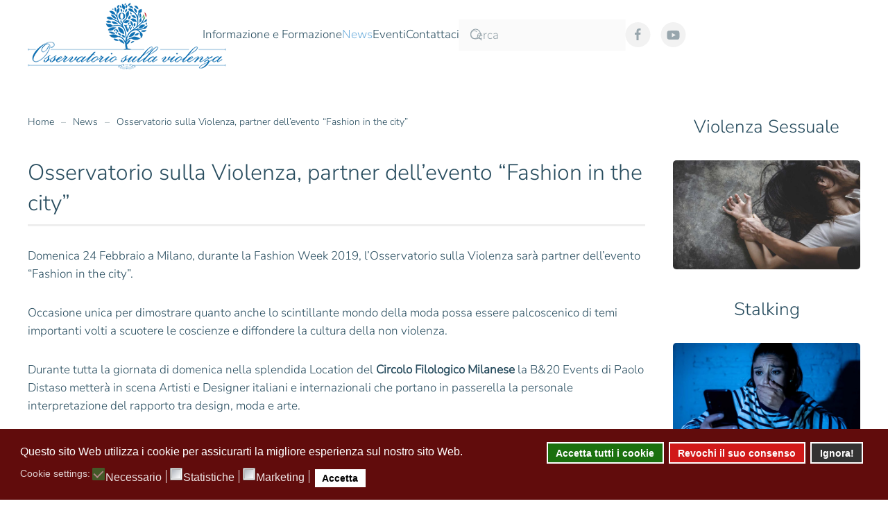

--- FILE ---
content_type: text/html; charset=utf-8
request_url: https://www.osservatorioviolenza.org/news/osservatorio-sulla-violenza-partner-dellevento-fashion-in-the-city
body_size: 9842
content:
<!DOCTYPE html>
<html lang="it-it" dir="ltr">
    <head><script>var gdprConfigurationOptions = { complianceType: 'opt-in',
																			  cookieConsentLifetime: 180,
																			  cookieConsentSamesitePolicy: 'Strict',
																			  cookieConsentSecure: 1,
																			  cookieJoomlaSettings: 0,
																			  cookieConsentDomain: '',
																			  cookieConsentPath: '/',
																			  disableFirstReload: 0,
																	  		  blockJoomlaSessionCookie: 0,
																			  blockExternalCookiesDomains: 1,
																			  externalAdvancedBlockingModeCustomAttribute: '',
																			  allowedCookies: '',
																			  blockCookieDefine: 1,
																			  autoAcceptOnNextPage: 0,
																			  revokable: 1,
																			  lawByCountry: 0,
																			  checkboxLawByCountry: 0,
																			  blockPrivacyPolicy: 0,
																			  cacheGeolocationCountry: 0,
																			  countryAcceptReloadTimeout: 1000,
																			  usaCCPARegions: null,
																			  countryEnableReload: 1,
																			  customHasLawCountries: [""],
																			  dismissOnScroll: 0,
																			  dismissOnTimeout: 0,
																			  containerSelector: 'body',
																			  hideOnMobileDevices: 0,
																			  autoFloatingOnMobile: 1,
																			  autoFloatingOnMobileThreshold: 1024,
																			  autoRedirectOnDecline: 0,
																			  autoRedirectOnDeclineLink: '',
																			  showReloadMsg: 1,
																			  showReloadMsgText: 'Applicazione delle preferenze e ricarica della pagina...',
																			  showConsentID: 0,
																			  defaultClosedToolbar: 0,
																			  toolbarLayout: 'basic',
																			  toolbarTheme: 'block',
																			  toolbarButtonsTheme: 'allow_first',
																			  revocableToolbarTheme: 'advanced',
																			  toolbarPosition: 'bottom',
																			  toolbarCenterTheme: 'compact',
																			  revokePosition: 'revoke-top',
																			  toolbarPositionmentType: 1,
																			  positionCenterSimpleBackdrop: 0,
																			  positionCenterBlurEffect: 1,
																			  positionCenterBlurEffectAlwaysFirstVisit: 0,
																			  preventPageScrolling: 0,
																			  popupEffect: 'fade',
																			  popupBackground: '#610c0c',
																			  popupText: '#ffffff',
																			  popupLink: '#ffffff',
																			  buttonBackground: '#ffffff',
																			  buttonBorder: '#ffffff',
																			  buttonText: '#000000',
																			  highlightOpacity: '100',
																			  highlightBackground: '#d11919',
																			  highlightBorder: '#ffffff',
																			  highlightText: '#ffffff',
																			  highlightDismissBackground: '#333333',
																		  	  highlightDismissBorder: '#ffffff',
																		 	  highlightDismissText: '#ffffff',
																			  autocenterRevokableButton: 0,
																			  hideRevokableButton: 0,
																			  hideRevokableButtonOnscroll: 0,
																			  customRevokableButton: 1,
																			  customRevokableButtonAction: 0,
																			  headerText: 'Cookie utilizzati sul sito Web!',
																			  messageText: 'Questo sito Web utilizza i cookie per assicurarti la migliore esperienza sul nostro sito Web.',
																			  denyMessageEnabled: 1, 
																			  denyMessage: 'Hai rifiutato i cookie, per garantire la migliore esperienza su questo sito Web, acconsenti all\'utilizzo dei cookie.',
																			  placeholderBlockedResources: 1, 
																			  placeholderBlockedResourcesAction: 'accept',
																	  		  placeholderBlockedResourcesText: ' Devi accettare i cookie e ricaricare la pagina per visualizzare questo contenuto',
																			  placeholderIndividualBlockedResourcesText: ' Devi accettare i cookie da {domain} e ricaricare la pagina per visualizzare questo contenuto',
																			  placeholderIndividualBlockedResourcesAction: 1,
																			  placeholderOnpageUnlock: 0,
																			  scriptsOnpageUnlock: 0,
																			  autoDetectYoutubePoster: 0,
																			  autoDetectYoutubePosterApikey: 'AIzaSyAV_WIyYrUkFV1H8OKFYG8wIK8wVH9c82U',
																			  dismissText: 'Ignora!',
																			  allowText: 'Accetta',
																			  denyText: 'Revochi il suo consenso',
																			  cookiePolicyLinkText: 'Cookie policy',
																			  cookiePolicyLink: 'https://www.agenzia-investigazioni.org/cookie-policy.html',
																			  cookiePolicyRevocableTabText: 'Cookie policy',
																			  cookiePolicyRevocableTabIcon: 'text',
																			  cookiePolicyRevocableTabIconCustom: '',
																			  privacyPolicyLinkText: 'Privacy policy',
																			  privacyPolicyLink: 'https://www.agenzia-investigazioni.org/policy-privacy.html',
																			  googleCMPTemplate: 0,
																			  enableGdprBulkConsent: 1,
																			  displayBulkConsentDomains: 0,
																			  bulkConsentDomains: [""],
																			  enableCustomScriptExecGeneric: 0,
																			  customScriptExecGeneric: '',
																			  categoriesCheckboxTemplate: 'cc-checkboxes-filled',
																			  toggleCookieSettings: 0,
																			  toggleCookieSettingsLinkedView: 0,
																			  toggleCookieSettingsButtonsArea: 0,
 																			  toggleCookieSettingsLinkedViewSefLink: '/component/gdpr/',
																	  		  toggleCookieSettingsText: '<span class="cc-cookie-settings-toggle">Settings <span class="cc-cookie-settings-toggler">&#x25EE</span></span>',
																			  toggleCookieSettingsButtonBackground: '#333333',
																			  toggleCookieSettingsButtonBorder: '#ffffff',
																			  toggleCookieSettingsButtonText: '#ffffff',
																			  showLinks: 0,
																			  blankLinks: '_blank',
																			  autoOpenPrivacyPolicy: 0,
																			  openAlwaysDeclined: 1,
																			  cookieSettingsLabel: 'Cookie settings:',
															  				  cookieSettingsDesc: 'Scegli il tipo di cookie che desideri disabilitare facendo clic sulle caselle di controllo. Fare clic sul nome di una categoria per ulteriori informazioni sui cookie utilizzati.',
																			  cookieCategory1Enable: 1,
																			  cookieCategory1Name: 'Necessario',
																			  cookieCategory1Locked: 1,
																			  cookieCategory2Enable: 0,
																			  cookieCategory2Name: 'Preferenze',
																			  cookieCategory2Locked: 0,
																			  cookieCategory3Enable: 1,
																			  cookieCategory3Name: 'Statistiche',
																			  cookieCategory3Locked: 0,
																			  cookieCategory4Enable: 1,
																			  cookieCategory4Name: 'Marketing',
																			  cookieCategory4Locked: 0,
																			  cookieCategoriesDescriptions: {},
																			  alwaysReloadAfterCategoriesChange: 1,
																			  preserveLockedCategories: 1,
																			  declineButtonBehavior: 'hard',
																			  blockCheckedCategoriesByDefault: 0,
																			  reloadOnfirstDeclineall: 0,
																			  trackExistingCheckboxSelectors: '',
															  		  		  trackExistingCheckboxConsentLogsFormfields: 'name,email,subject,message',
																			  allowallShowbutton: 1,
																			  allowallText: 'Accetta tutti i cookie',
																			  allowallButtonBackground: '#1b700e',
																			  allowallButtonBorder: '#ffffff',
																			  allowallButtonText: '#ffffff',
																			  allowallButtonTimingAjax: 'fast',
																			  includeAcceptButton: 1,
																			  includeDenyButton: 0,
																			  trackConsentDate: 1,
																			  execCustomScriptsOnce: 1,
																			  optoutIndividualResources: 1,
																			  blockIndividualResourcesServerside: 1,
																			  disableSwitchersOptoutCategory: 0,
																			  autoAcceptCategories: 0,
																			  allowallIndividualResources: 1,
																			  blockLocalStorage: 0,
																			  blockSessionStorage: 0,
																			  externalAdvancedBlockingModeTags: 'iframe,script,img,source,link',
																			  enableCustomScriptExecCategory1: 0,
																			  customScriptExecCategory1: '',
																			  enableCustomScriptExecCategory2: 0,
																			  customScriptExecCategory2: '',
																			  enableCustomScriptExecCategory3: 0,
																			  customScriptExecCategory3: '',
																			  enableCustomScriptExecCategory4: 0,
																			  customScriptExecCategory4: '',
																			  enableCustomDeclineScriptExecCategory1: 0,
																			  customScriptDeclineExecCategory1: '',
																			  enableCustomDeclineScriptExecCategory2: 0,
																			  customScriptDeclineExecCategory2: '',
																			  enableCustomDeclineScriptExecCategory3: 0,
																			  customScriptDeclineExecCategory3: '',
																			  enableCustomDeclineScriptExecCategory4: 0,
																			  customScriptDeclineExecCategory4: '',
																			  enableCMPPreferences: 0,
																			  enableGTMEventsPreferences: 0,
																			  enableCMPStatistics: 0,
																			  enableGTMEventsStatistics: 0,
																			  enableCMPAds: 0,
																			  enableUETAds: 0,
																			  enableGTMEventsAds: 0,
																			  enableClarityAnalytics: 0,
                                                                              enableClarityAds: 0,
																			  debugMode: 0
																		};</script>
        <meta name="viewport" content="width=device-width, initial-scale=1">
        <link rel="icon" href="/images/favicon_96.jpg" sizes="any">
                <link rel="apple-touch-icon" href="/images/favicon_180.jpg">
        <meta charset="utf-8">
	<meta name="author" content="Osservatorio sulla violenza">
	<meta name="robots" content="max-snippet:-1, max-image-preview:large, max-video-preview:-1">
	<meta name="generator" content="Joomla! - Open Source Content Management">
	<title>Osservatorio sulla Violenza, partner dell’evento “Fashion in the city” - Osservatorio sulla violenza</title>
	<link href="https://www.osservatorioviolenza.org/component/search/?layout=blog&amp;id=60&amp;Itemid=149&amp;catid=12&amp;format=opensearch" rel="search" title="Vai Osservatorio sulla violenza" type="application/opensearchdescription+xml">
<link href="/media/system/css/joomla-fontawesome.min.css?4.5.33" rel="preload" as="style" onload="this.onload=null;this.rel='stylesheet'">
	<link href="/templates/yootheme/css/theme.9.css?1766939014" rel="stylesheet">
	<link href="/templates/yootheme/css/theme.update.css?4.5.33" rel="stylesheet">
	<link href="/media/vendor/joomla-custom-elements/css/joomla-alert.min.css?0.4.1" rel="stylesheet">
	<link href="/plugins/system/gdpr/assets/css/cookieconsent.min.css?d7c817" rel="stylesheet">
	<link href="/plugins/system/gdpr/assets/css/jquery.fancybox.min.css?d7c817" rel="stylesheet">
	<link href="/media/plg_system_jcepro/site/css/content.min.css?86aa0286b6232c4a5b58f892ce080277" rel="stylesheet">
	<style>div.cc-window.cc-floating{max-width:32em}@media(max-width: 639px){div.cc-window.cc-floating:not(.cc-center){max-width: none}}div.cc-window, span.cc-cookie-settings-toggler, span.cc-cookie-domains-toggler{font-size:16px}div.cc-revoke{font-size:16px}div.cc-settings-label,span.cc-cookie-settings-toggle{font-size:14px}div.cc-window.cc-banner{padding:1em 1.8em}div.cc-window.cc-floating{padding:2em 1.8em}input.cc-cookie-checkbox+span:before, input.cc-cookie-checkbox+span:after{border-radius:1px}div.cc-center,div.cc-floating,div.cc-checkbox-container,div.gdpr-fancybox-container div.fancybox-content,ul.cc-cookie-category-list li,fieldset.cc-service-list-title legend{border-radius:0px}div.cc-window a.cc-btn,span.cc-cookie-settings-toggle{border-radius:0px}</style>
	<style>label.gdpr_privacy_policy_consent_date{display:block;margin:5px 0;font-size:12px;color:#6c757d;cursor:auto}</style>
<script src="/templates/yootheme/vendor/assets/uikit/dist/js/uikit.min.js?4.5.33"></script>
	<script src="/templates/yootheme/vendor/assets/uikit/dist/js/uikit-icons-juno.min.js?4.5.33"></script>
	<script src="/templates/yootheme/js/theme.js?4.5.33"></script>
	<script type="application/json" class="joomla-script-options new">{"joomla.jtext":{"ERROR":"Errore","MESSAGE":"Messaggio","NOTICE":"Avviso","WARNING":"Attenzione","JCLOSE":"Chiudi","JOK":"OK","JOPEN":"Apri"},"system.paths":{"root":"","rootFull":"https:\/\/www.osservatorioviolenza.org\/","base":"","baseFull":"https:\/\/www.osservatorioviolenza.org\/"},"csrf.token":"3e5545618590929804f5250fcfe5ce46"}</script>
	<script src="/media/system/js/core.min.js?a3d8f8"></script>
	<script src="/media/vendor/webcomponentsjs/js/webcomponents-bundle.min.js?2.8.0" nomodule defer></script>
	<script src="/media/system/js/joomla-hidden-mail.min.js?80d9c7" type="module"></script>
	<script src="/media/system/js/messages.min.js?9a4811" type="module"></script>
	<script src="/media/vendor/jquery/js/jquery.min.js?3.7.1"></script>
	<script src="/media/legacy/js/jquery-noconflict.min.js?504da4"></script>
	<script src="/plugins/system/gdpr/assets/js/jquery.fancybox.min.js?d7c817" defer></script>
	<script src="/plugins/system/gdpr/assets/js/cookieconsent.min.js?d7c817" defer></script>
	<script src="/plugins/system/gdpr/assets/js/init.js?d7c817" defer></script>
	<script src="/media/com_widgetkit/js/maps.js" defer></script>
	<script>window.yootheme ||= {}; var $theme = yootheme.theme = {"i18n":{"close":{"label":"Close"},"totop":{"label":"Back to top"},"marker":{"label":"Open"},"navbarToggleIcon":{"label":"Apri menu"},"paginationPrevious":{"label":"Previous page"},"paginationNext":{"label":"Pagina successiva"},"searchIcon":{"toggle":"Open Search","submit":"Submit Search"},"slider":{"next":"Next slide","previous":"Previous slide","slideX":"Slide %s","slideLabel":"%s of %s"},"slideshow":{"next":"Next slide","previous":"Previous slide","slideX":"Slide %s","slideLabel":"%s of %s"},"lightboxPanel":{"next":"Next slide","previous":"Previous slide","slideLabel":"%s of %s","close":"Close"}}};</script>
	<script type="application/ld+json">{"@context":"https://","@graph":[{"@type":"Organization","@id":"https://www.osservatorioviolenza.org/#/schema/Organization/base","name":"Osservatorio sulla violenza","url":"https://www.osservatorioviolenza.org/"},{"@type":"WebSite","@id":"https://www.osservatorioviolenza.org/#/schema/WebSite/base","url":"https://www.osservatorioviolenza.org/","name":"Osservatorio sulla violenza","publisher":{"@id":"https://www.osservatorioviolenza.org/#/schema/Organization/base"}},{"@type":"WebPage","@id":"https://www.osservatorioviolenza.org/#/schema/WebPage/base","url":"https://www.osservatorioviolenza.org/news/osservatorio-sulla-violenza-partner-dellevento-fashion-in-the-city","name":"Osservatorio sulla Violenza, partner dell’evento “Fashion in the city” - Osservatorio sulla violenza","isPartOf":{"@id":"https://www.osservatorioviolenza.org/#/schema/WebSite/base"},"about":{"@id":"https://www.osservatorioviolenza.org/#/schema/Organization/base"},"inLanguage":"it-IT"},{"@type":"Article","@id":"https://www.osservatorioviolenza.org/#/schema/com_content/article/60","name":"Osservatorio sulla Violenza, partner dell’evento “Fashion in the city”","headline":"Osservatorio sulla Violenza, partner dell’evento “Fashion in the city”","inLanguage":"it-IT","author":{"@type":"Person","name":"Osservatorio sulla violenza"},"dateCreated":"2020-12-23T18:10:04+00:00","isPartOf":{"@id":"https://www.osservatorioviolenza.org/#/schema/WebPage/base"}}]}</script>
	<script>var gdprConfigurationOptions = { complianceType: 'opt-in',
																			  cookieConsentLifetime: 180,
																			  cookieConsentSamesitePolicy: 'Strict',
																			  cookieConsentSecure: 1,
																			  cookieJoomlaSettings: 0,
																			  cookieConsentDomain: '',
																			  cookieConsentPath: '/',
																			  disableFirstReload: 0,
																	  		  blockJoomlaSessionCookie: 0,
																			  blockExternalCookiesDomains: 1,
																			  externalAdvancedBlockingModeCustomAttribute: '',
																			  allowedCookies: '',
																			  blockCookieDefine: 1,
																			  autoAcceptOnNextPage: 0,
																			  revokable: 1,
																			  lawByCountry: 0,
																			  checkboxLawByCountry: 0,
																			  blockPrivacyPolicy: 0,
																			  cacheGeolocationCountry: 0,
																			  countryAcceptReloadTimeout: 1000,
																			  usaCCPARegions: null,
																			  countryEnableReload: 1,
																			  customHasLawCountries: [""],
																			  dismissOnScroll: 0,
																			  dismissOnTimeout: 0,
																			  containerSelector: 'body',
																			  hideOnMobileDevices: 0,
																			  autoFloatingOnMobile: 1,
																			  autoFloatingOnMobileThreshold: 1024,
																			  autoRedirectOnDecline: 0,
																			  autoRedirectOnDeclineLink: '',
																			  showReloadMsg: 1,
																			  showReloadMsgText: 'Applicazione delle preferenze e ricarica della pagina...',
																			  showConsentID: 0,
																			  defaultClosedToolbar: 0,
																			  toolbarLayout: 'basic',
																			  toolbarTheme: 'block',
																			  toolbarButtonsTheme: 'allow_first',
																			  revocableToolbarTheme: 'advanced',
																			  toolbarPosition: 'bottom',
																			  toolbarCenterTheme: 'compact',
																			  revokePosition: 'revoke-top',
																			  toolbarPositionmentType: 1,
																			  positionCenterSimpleBackdrop: 0,
																			  positionCenterBlurEffect: 1,
																			  positionCenterBlurEffectAlwaysFirstVisit: 0,
																			  preventPageScrolling: 0,
																			  popupEffect: 'fade',
																			  popupBackground: '#610c0c',
																			  popupText: '#ffffff',
																			  popupLink: '#ffffff',
																			  buttonBackground: '#ffffff',
																			  buttonBorder: '#ffffff',
																			  buttonText: '#000000',
																			  highlightOpacity: '100',
																			  highlightBackground: '#d11919',
																			  highlightBorder: '#ffffff',
																			  highlightText: '#ffffff',
																			  highlightDismissBackground: '#333333',
																		  	  highlightDismissBorder: '#ffffff',
																		 	  highlightDismissText: '#ffffff',
																			  autocenterRevokableButton: 0,
																			  hideRevokableButton: 0,
																			  hideRevokableButtonOnscroll: 0,
																			  customRevokableButton: 1,
																			  customRevokableButtonAction: 0,
																			  headerText: 'Cookie utilizzati sul sito Web!',
																			  messageText: 'Questo sito Web utilizza i cookie per assicurarti la migliore esperienza sul nostro sito Web.',
																			  denyMessageEnabled: 1, 
																			  denyMessage: 'Hai rifiutato i cookie, per garantire la migliore esperienza su questo sito Web, acconsenti all\'utilizzo dei cookie.',
																			  placeholderBlockedResources: 1, 
																			  placeholderBlockedResourcesAction: 'accept',
																	  		  placeholderBlockedResourcesText: ' Devi accettare i cookie e ricaricare la pagina per visualizzare questo contenuto',
																			  placeholderIndividualBlockedResourcesText: ' Devi accettare i cookie da {domain} e ricaricare la pagina per visualizzare questo contenuto',
																			  placeholderIndividualBlockedResourcesAction: 1,
																			  placeholderOnpageUnlock: 0,
																			  scriptsOnpageUnlock: 0,
																			  autoDetectYoutubePoster: 0,
																			  autoDetectYoutubePosterApikey: 'AIzaSyAV_WIyYrUkFV1H8OKFYG8wIK8wVH9c82U',
																			  dismissText: 'Ignora!',
																			  allowText: 'Accetta',
																			  denyText: 'Revochi il suo consenso',
																			  cookiePolicyLinkText: 'Cookie policy',
																			  cookiePolicyLink: 'https://www.agenzia-investigazioni.org/cookie-policy.html',
																			  cookiePolicyRevocableTabText: 'Cookie policy',
																			  cookiePolicyRevocableTabIcon: 'text',
																			  cookiePolicyRevocableTabIconCustom: '',
																			  privacyPolicyLinkText: 'Privacy policy',
																			  privacyPolicyLink: 'https://www.agenzia-investigazioni.org/policy-privacy.html',
																			  googleCMPTemplate: 0,
																			  enableGdprBulkConsent: 1,
																			  displayBulkConsentDomains: 0,
																			  bulkConsentDomains: [""],
																			  enableCustomScriptExecGeneric: 0,
																			  customScriptExecGeneric: '',
																			  categoriesCheckboxTemplate: 'cc-checkboxes-filled',
																			  toggleCookieSettings: 0,
																			  toggleCookieSettingsLinkedView: 0,
																			  toggleCookieSettingsButtonsArea: 0,
 																			  toggleCookieSettingsLinkedViewSefLink: '/component/gdpr/',
																	  		  toggleCookieSettingsText: '<span class="cc-cookie-settings-toggle">Settings <span class="cc-cookie-settings-toggler">&#x25EE</span></span>',
																			  toggleCookieSettingsButtonBackground: '#333333',
																			  toggleCookieSettingsButtonBorder: '#ffffff',
																			  toggleCookieSettingsButtonText: '#ffffff',
																			  showLinks: 0,
																			  blankLinks: '_blank',
																			  autoOpenPrivacyPolicy: 0,
																			  openAlwaysDeclined: 1,
																			  cookieSettingsLabel: 'Cookie settings:',
															  				  cookieSettingsDesc: 'Scegli il tipo di cookie che desideri disabilitare facendo clic sulle caselle di controllo. Fare clic sul nome di una categoria per ulteriori informazioni sui cookie utilizzati.',
																			  cookieCategory1Enable: 1,
																			  cookieCategory1Name: 'Necessario',
																			  cookieCategory1Locked: 1,
																			  cookieCategory2Enable: 0,
																			  cookieCategory2Name: 'Preferenze',
																			  cookieCategory2Locked: 0,
																			  cookieCategory3Enable: 1,
																			  cookieCategory3Name: 'Statistiche',
																			  cookieCategory3Locked: 0,
																			  cookieCategory4Enable: 1,
																			  cookieCategory4Name: 'Marketing',
																			  cookieCategory4Locked: 0,
																			  cookieCategoriesDescriptions: {},
																			  alwaysReloadAfterCategoriesChange: 1,
																			  preserveLockedCategories: 1,
																			  declineButtonBehavior: 'hard',
																			  blockCheckedCategoriesByDefault: 0,
																			  reloadOnfirstDeclineall: 0,
																			  trackExistingCheckboxSelectors: '',
															  		  		  trackExistingCheckboxConsentLogsFormfields: 'name,email,subject,message',
																			  allowallShowbutton: 1,
																			  allowallText: 'Accetta tutti i cookie',
																			  allowallButtonBackground: '#1b700e',
																			  allowallButtonBorder: '#ffffff',
																			  allowallButtonText: '#ffffff',
																			  allowallButtonTimingAjax: 'fast',
																			  includeAcceptButton: 1,
																			  includeDenyButton: 0,
																			  trackConsentDate: 1,
																			  execCustomScriptsOnce: 1,
																			  optoutIndividualResources: 1,
																			  blockIndividualResourcesServerside: 1,
																			  disableSwitchersOptoutCategory: 0,
																			  autoAcceptCategories: 0,
																			  allowallIndividualResources: 1,
																			  blockLocalStorage: 0,
																			  blockSessionStorage: 0,
																			  externalAdvancedBlockingModeTags: 'iframe,script,img,source,link',
																			  enableCustomScriptExecCategory1: 0,
																			  customScriptExecCategory1: '',
																			  enableCustomScriptExecCategory2: 0,
																			  customScriptExecCategory2: '',
																			  enableCustomScriptExecCategory3: 0,
																			  customScriptExecCategory3: '',
																			  enableCustomScriptExecCategory4: 0,
																			  customScriptExecCategory4: '',
																			  enableCustomDeclineScriptExecCategory1: 0,
																			  customScriptDeclineExecCategory1: '',
																			  enableCustomDeclineScriptExecCategory2: 0,
																			  customScriptDeclineExecCategory2: '',
																			  enableCustomDeclineScriptExecCategory3: 0,
																			  customScriptDeclineExecCategory3: '',
																			  enableCustomDeclineScriptExecCategory4: 0,
																			  customScriptDeclineExecCategory4: '',
																			  enableCMPPreferences: 0,
																			  enableGTMEventsPreferences: 0,
																			  enableCMPStatistics: 0,
																			  enableGTMEventsStatistics: 0,
																			  enableCMPAds: 0,
																			  enableUETAds: 0,
																			  enableGTMEventsAds: 0,
																			  enableClarityAnalytics: 0,
                                                                              enableClarityAds: 0,
																			  debugMode: 0
																		};var gdpr_ajax_livesite='https://www.osservatorioviolenza.org/';var gdpr_enable_log_cookie_consent=1;</script>
	<script>var gdprUseCookieCategories=1;var gdpr_ajaxendpoint_cookie_category_desc='https://www.osservatorioviolenza.org/index.php?option=com_gdpr&task=user.getCookieCategoryDescription&format=raw';</script>
	<script>var gdprCookieCategoryDisabled2=1;</script>
	<script>var gdprCookieCategoryDisabled3=1;</script>
	<script>var gdprCookieCategoryDisabled4=1;</script>
	<script>var gdprJSessCook='9bbaa3e62e4fdd0fa03212e4f5d32ef5';var gdprJSessVal='10ilmvpu5ke4odd1pqgf356boq';var gdprJAdminSessCook='9784bc405a6598c51c88f8f28b80bae9';var gdprPropagateCategoriesSession=2;var gdprAlwaysPropagateCategoriesSession=1;var gdprAlwaysCheckCategoriesSession=0;</script>
	<script>var gdprFancyboxWidth=700;var gdprFancyboxHeight=800;var gdprCloseText='Chiudi';</script>
	<script>var gdprUseFancyboxLinks=1;</script>
	<script>var gdpr_ajaxendpoint_cookie_policy='https://www.osservatorioviolenza.org/index.php?option=com_gdpr&task=user.getCookiePolicy&tmpl=component';</script>
	<!-- Start: Dati strutturati di Google  -->
<script type="application/ld+json" data-type="gsd">
{
    "@context": "https://",
    "@type": "BreadcrumbList",
    "itemListElement": [
        {
            "@type": "ListItem",
            "position": 1,
            "name": "Home",
            "item": "https://www.osservatorioviolenza.org"
        },
        {
            "@type": "ListItem",
            "position": 2,
            "name": "News",
            "item": "https://www.osservatorioviolenza.org/news"
        },
        {
            "@type": "ListItem",
            "position": 3,
            "name": "Osservatorio sulla Violenza, partner dell’evento “Fashion in the city”",
            "item": "https://www.osservatorioviolenza.org/news/osservatorio-sulla-violenza-partner-dellevento-fashion-in-the-city"
        }
    ]
}
</script>
<!-- End: Dati strutturati di Google  -->
	<!-- Global Site Tag (gtag.js) - Google Analytics -->
									<script async data-source="gdprlock"></script>
									<script>
									  window.dataLayer = window.dataLayer || [];
									  function gtag(){dataLayer.push(arguments);}
									  gtag('js', new Date());
									  gtag('config', 'G-KGT5EVECN0' );
									</script>

    </head>
    <body class="">

        <div class="uk-hidden-visually uk-notification uk-notification-top-left uk-width-auto">
            <div class="uk-notification-message">
                <a href="#tm-main" class="uk-link-reset">Skip to main content</a>
            </div>
        </div>

        
        
        <div class="tm-page">

                        


<header class="tm-header-mobile uk-hidden@m">


        <div uk-sticky cls-active="uk-navbar-sticky" sel-target=".uk-navbar-container">
    
        <div class="uk-navbar-container">

            <div class="uk-container uk-container-expand">
                <nav class="uk-navbar" uk-navbar="{&quot;align&quot;:&quot;left&quot;,&quot;container&quot;:&quot;.tm-header-mobile &gt; [uk-sticky]&quot;,&quot;boundary&quot;:&quot;.tm-header-mobile .uk-navbar-container&quot;}">

                                        <div class="uk-navbar-left">

                        
                                                    <a uk-toggle href="#tm-dialog-mobile" class="uk-navbar-toggle">

        
        <div uk-navbar-toggle-icon></div>

                <span class="uk-margin-small-left uk-text-middle">Menu</span>
        
    </a>
                        
                        
                    </div>
                    
                                        <div class="uk-navbar-center">

                                                    <a href="https://www.osservatorioviolenza.org/" aria-label="Torna alla Home" class="uk-logo uk-navbar-item">
    <picture>
<source type="image/webp" srcset="/templates/yootheme/cache/c8/ov-logo-100-c8ad2406.webp 286w" sizes="(min-width: 286px) 286px">
<img alt="Phersei Investigazioni" loading="eager" src="/templates/yootheme/cache/2f/ov-logo-100-2fa2cc94.png" width="286" height="100">
</picture></a>
                        
                        
                    </div>
                    
                    
                </nav>
            </div>

        </div>

        </div>
    



        <div id="tm-dialog-mobile" uk-offcanvas="container: true; overlay: true" mode="slide">
        <div class="uk-offcanvas-bar uk-flex uk-flex-column">

                        <button class="uk-offcanvas-close uk-close-large" type="button" uk-close uk-toggle="cls: uk-close-large; mode: media; media: @s"></button>
            
                        <div class="uk-margin-auto-bottom">
                
<div class="uk-grid uk-child-width-1-1" uk-grid>    <div>
<div class="uk-panel" id="module-menu-dialog-mobile">

    
    
<ul class="uk-nav uk-nav-default">
    
	<li class="item-118"><a href="/informazione-formazione">Informazione e Formazione</a></li>
	<li class="item-149 uk-active"><a href="/news">News</a></li>
	<li class="item-151"><a href="/eventi">Eventi</a></li>
	<li class="item-102"><a href="/contattaci">Contattaci</a></li></ul>

</div>
</div>    <div>
<div class="uk-panel" id="module-tm-4">

    
    

    <form id="search-tm-4" action="/news/osservatorio-sulla-violenza-partner-dellevento-fashion-in-the-city" method="post" role="search" class="uk-search uk-search-default uk-width-1-1"><span uk-search-icon></span><input name="searchword" placeholder="Cerca" minlength="3" aria-label="Cerca" type="search" class="uk-search-input"><input type="hidden" name="task" value="search"><input type="hidden" name="option" value="com_search"><input type="hidden" name="Itemid" value="149"></form>
    

</div>
</div>    <div>
<div class="uk-panel" id="module-tm-6">

    
    <ul class="uk-grid uk-flex-inline uk-flex-middle uk-flex-nowrap uk-grid-small">                    <li><a href="https://www.facebook.com/OsservatorioViolenza/?fref=ts" class="uk-preserve-width uk-icon-button" rel="noreferrer" target="_blank"><span uk-icon="icon: facebook;"></span></a></li>
                    <li><a href="https://www.youtube.com/channel/UCzfcjquuXtNkNY2B3TZF3VA" class="uk-preserve-width uk-icon-button" rel="noreferrer" target="_blank"><span uk-icon="icon: youtube;"></span></a></li>
            </ul>
</div>
</div></div>
            </div>
            
            
        </div>
    </div>
    
    
    

</header>




<header class="tm-header uk-visible@m">



        <div uk-sticky media="@m" cls-active="uk-navbar-sticky" sel-target=".uk-navbar-container">
    
        <div class="uk-navbar-container">

            <div class="uk-container uk-container-expand">
                <nav class="uk-navbar" uk-navbar="{&quot;align&quot;:&quot;left&quot;,&quot;container&quot;:&quot;.tm-header &gt; [uk-sticky]&quot;,&quot;boundary&quot;:&quot;.tm-header .uk-navbar-container&quot;}">

                                        <div class="uk-navbar-left">

                                                    <a href="https://www.osservatorioviolenza.org/" aria-label="Torna alla Home" class="uk-logo uk-navbar-item">
    <picture>
<source type="image/webp" srcset="/templates/yootheme/cache/c8/ov-logo-100-c8ad2406.webp 286w" sizes="(min-width: 286px) 286px">
<img alt="Phersei Investigazioni" loading="eager" src="/templates/yootheme/cache/2f/ov-logo-100-2fa2cc94.png" width="286" height="100">
</picture></a>
                        
                        
                        
                    </div>
                    
                                        <div class="uk-navbar-center">

                        
                                                    
<ul class="uk-navbar-nav">
    
	<li class="item-118"><a href="/informazione-formazione">Informazione e Formazione</a></li>
	<li class="item-149 uk-active"><a href="/news">News</a></li>
	<li class="item-151"><a href="/eventi">Eventi</a></li>
	<li class="item-102"><a href="/contattaci">Contattaci</a></li></ul>

<div class="uk-navbar-item" id="module-tm-3">

    
    

    <form id="search-tm-3" action="/news/osservatorio-sulla-violenza-partner-dellevento-fashion-in-the-city" method="post" role="search" class="uk-search uk-search-navbar"><span uk-search-icon></span><input name="searchword" placeholder="Cerca" minlength="3" aria-label="Cerca" type="search" class="uk-search-input"><input type="hidden" name="task" value="search"><input type="hidden" name="option" value="com_search"><input type="hidden" name="Itemid" value="149"></form>
    

</div>

<div class="uk-navbar-item" id="module-tm-5">

    
    <ul class="uk-grid uk-flex-inline uk-flex-middle uk-flex-nowrap uk-grid-small">                    <li><a href="https://www.facebook.com/OsservatorioViolenza/?fref=ts" class="uk-preserve-width uk-icon-button" rel="noreferrer" target="_blank"><span uk-icon="icon: facebook;"></span></a></li>
                    <li><a href="https://www.youtube.com/channel/UCzfcjquuXtNkNY2B3TZF3VA" class="uk-preserve-width uk-icon-button" rel="noreferrer" target="_blank"><span uk-icon="icon: youtube;"></span></a></li>
            </ul>
</div>

                        
                    </div>
                    
                    
                </nav>
            </div>

        </div>

        </div>
    







</header>

            
            

            <main id="tm-main" >

                
                <div id="system-message-container" aria-live="polite"></div>

                <!-- Builder #template-xmpBgYss -->
<div class="uk-section-default uk-section">
    
        
        
        
            
                                <div class="uk-container">                
                    <div class="uk-grid tm-grid-expand uk-grid-margin" uk-grid>
<div class="uk-width-3-4@m">
    
        
            
            
            
                
                    

<nav aria-label="Breadcrumb">
    <ul class="uk-breadcrumb uk-margin-remove-bottom" vocab="https://schema.org/" typeof="BreadcrumbList">
    
            <li property="itemListElement" typeof="ListItem">            <a href="/" property="item" typeof="WebPage"><span property="name">Home</span></a>
            <meta property="position" content="1">
            </li>    
            <li property="itemListElement" typeof="ListItem">            <a href="/news" property="item" typeof="WebPage"><span property="name">News</span></a>
            <meta property="position" content="2">
            </li>    
            <li property="itemListElement" typeof="ListItem">            <span property="name" aria-current="page">Osservatorio sulla Violenza, partner dell’evento “Fashion in the city”</span>            <meta property="position" content="3">
            </li>    
    </ul>
</nav>

<h1 class="uk-h3 uk-heading-divider">        Osservatorio sulla Violenza, partner dell’evento “Fashion in the city”    </h1><div class="uk-panel uk-margin uk-margin-remove-top"><p>Domenica 24 Febbraio a Milano,&nbsp;durante la Fashion Week 2019, l’Osservatorio sulla Violenza sarà partner dell’evento “Fashion in the city”.</p>
 
<p>Occasione unica per dimostrare quanto anche lo scintillante mondo della moda possa essere palcoscenico di temi importanti volti a scuotere le coscienze e diffondere la cultura della non violenza.&nbsp;</p>
<p class="x_MsoNormal">Durante tutta la giornata di domenica nella splendida Location del&nbsp;<strong>Circolo Filologico Milanese</strong>&nbsp;la B&amp;20 Events di Paolo Distaso metterà in scena Artisti e Designer italiani e internazionali che portano in passerella la personale interpretazione del rapporto tra design, moda e arte.&nbsp;</p>
<p class="x_MsoNormal">Designer, imprese, artisti e attivisti di diverse nazionalità infatti porteranno sul palcoscenico collezioni e progetti improntati sul concetto di&nbsp;<em>Social Impact</em>&nbsp;per raccontare attraverso l’arte e capi di moda come l’industria del fashion possa essere motore di rigenerazione e ridisegno della società contemporanea con spazi espositivi dedicati.</p>
<h5>Il messaggio da sostenere è:&nbsp;<strong>Stop alla violenza!</strong></h5>
<p>L’<strong><em>Osservatorio sulla violenza,</em></strong>&nbsp;diretto dalla psicologa e psicoterapeuta&nbsp;<strong>Iolanda Santalucia</strong>, esperta in audizione di donne e di minori vittime di abuso sessuale e maltrattamento, sosterrà e sponsorizzerà l’evento.</p>
<p>“<i>La moda, intesa come espressione di bellezza pura, ha un legame diretto con il concetto di libertà e autoderminazione. Sentirsi liberi di esprimersi al massimo delle proprie potenzialità, senza paura o pregiudizi, con passione, coraggio e determinazione è diritto di ognuno di noi. Per combattere la violenza, bisogna sostenere l’autodeterminazione, la possibilità di essere chi vogliamo essere senza&nbsp;nessuna paura. E’ questo il primo doveroso messaggio che la nostra organizzazione vuole condividere</i>” – ha affermato la dott.ssa Santalucia. &nbsp;</p>
<p>L’Osservatorio sulla violenza è un organismo che, avvalendosi di professionisti appartenenti a vari ambiti di studio e di specializzazione, opera nell’ambito dell’analisi e della ricerca di comportamenti violenti di ogni tipo e matrice, con l’obiettivo di fornire proposte e soluzioni utili per contrastare tali fenomeni con un approccio scientifico.</p>
<p><img src="/images/news/67.jpg" alt="67" width="1023" height="614" style="display: block; margin-left: auto; margin-right: auto;" /></p></div>
<div class="uk-h6 uk-text-muted">        Osservatorio sulla violenza    </div>
                
            
        
    
</div>
<div class="uk-width-1-4@m">
    
        
            
            
            
                
                    
<div class="uk-margin uk-text-center">
    
        <div class="uk-grid uk-child-width-1-1 uk-child-width-1-1@m uk-grid-match" uk-grid>                <div>
<div class="el-item uk-panel uk-margin-remove-first-child">
    
        
            
                
            
            
                
                
                    

        
                <h3 class="el-title uk-h4 uk-link-reset uk-margin-top uk-margin-remove-bottom">                        <a href="/informazione-formazione/violenza-sessuale">Violenza Sessuale</a>                    </h3>        
        
    
        
        
        
        
        

                
                                <a href="/informazione-formazione/violenza-sessuale">

    
                <picture>
<source type="image/webp" srcset="/templates/yootheme/cache/1d/violenza_sessuale_introduzione-1d0ab67c.webp 768w, /templates/yootheme/cache/05/violenza_sessuale_introduzione-05cba525.webp 1024w, /templates/yootheme/cache/61/violenza_sessuale_introduzione-6153a2cb.webp 1220w" sizes="(min-width: 1220px) 1220px">
<img src="/templates/yootheme/cache/ae/violenza_sessuale_introduzione-ae47f305.jpeg" width="1220" height="710" alt="Violenza Sessuale" loading="lazy" class="el-image uk-border-rounded uk-margin-top">
</picture>        
        
    
</a>                
            
        
    
</div></div>
                <div>
<div class="el-item uk-panel uk-margin-remove-first-child">
    
        
            
                
            
            
                
                
                    

        
                <h3 class="el-title uk-h4 uk-link-reset uk-margin-top uk-margin-remove-bottom">                        <a href="/informazione-formazione/stalking">Stalking</a>                    </h3>        
        
    
        
        
        
        
        

                
                                <a href="/informazione-formazione/stalking">

    
                <picture>
<source type="image/webp" srcset="/templates/yootheme/cache/84/stalker_introduzione-840c7278.webp 768w, /templates/yootheme/cache/02/stalker_introduzione-023f67f8.webp 1024w, /templates/yootheme/cache/93/stalker_introduzione-938167f8.webp 1220w" sizes="(min-width: 1220px) 1220px">
<img src="/templates/yootheme/cache/7a/stalker_introduzione-7a5c2d0c.jpeg" width="1220" height="710" alt="Stalking" loading="lazy" class="el-image uk-border-rounded uk-margin-top">
</picture>        
        
    
</a>                
            
        
    
</div></div>
                <div>
<div class="el-item uk-panel uk-margin-remove-first-child">
    
        
            
                
            
            
                
                
                    

        
                <h3 class="el-title uk-h4 uk-link-reset uk-margin-top uk-margin-remove-bottom">                        <a href="/informazione-formazione/cyber-bullismo-cyber-stalking">Cyberbullismo e Cyberstalking</a>                    </h3>        
        
    
        
        
        
        
        

                
                                <a href="/informazione-formazione/cyber-bullismo-cyber-stalking">

    
                <picture>
<source type="image/webp" srcset="/templates/yootheme/cache/24/cyberbullismo_introduzione-243684fe.webp 768w, /templates/yootheme/cache/06/cyberbullismo_introduzione-06447b1b.webp 1024w, /templates/yootheme/cache/f0/cyberbullismo_introduzione-f05d9f20.webp 1220w" sizes="(min-width: 1220px) 1220px">
<img src="/templates/yootheme/cache/b3/cyberbullismo_introduzione-b32012aa.jpeg" width="1220" height="710" alt="Cyberbullismo e Cyberstalking" loading="lazy" class="el-image uk-border-rounded uk-margin-top">
</picture>        
        
    
</a>                
            
        
    
</div></div>
                <div>
<div class="el-item uk-panel uk-margin-remove-first-child">
    
        
            
                
            
            
                
                
                    

        
                <h3 class="el-title uk-h4 uk-link-reset uk-margin-top uk-margin-remove-bottom">                        <a href="/informazione-formazione/violenza-psicologica">La violenza psicologica sulle donne</a>                    </h3>        
        
    
        
        
        
        
        

                
                                <a href="/informazione-formazione/violenza-psicologica">

    
                <picture>
<source type="image/webp" srcset="/templates/yootheme/cache/69/violenza_psicologica_introduzione-6961b95b.webp 768w, /templates/yootheme/cache/a0/violenza_psicologica_introduzione-a0b57b41.webp 1024w, /templates/yootheme/cache/f4/violenza_psicologica_introduzione-f416e3b9.webp 1220w" sizes="(min-width: 1220px) 1220px">
<img src="/templates/yootheme/cache/69/violenza_psicologica_introduzione-69d8f8be.jpeg" width="1220" height="710" alt="La violenza psicologica sulle donne" loading="lazy" class="el-image uk-border-rounded uk-margin-top">
</picture>        
        
    
</a>                
            
        
    
</div></div>
                <div>
<div class="el-item uk-panel uk-margin-remove-first-child">
    
        
            
                
            
            
                
                
                    

        
                <h3 class="el-title uk-h4 uk-link-reset uk-margin-top uk-margin-remove-bottom">                        <a href="/informazione-formazione/violenza-domestica">La violenza domestica</a>                    </h3>        
        
    
        
        
        
        
        

                
                                <a href="/informazione-formazione/violenza-domestica">

    
                <picture>
<source type="image/webp" srcset="/templates/yootheme/cache/e7/violenza_domestica_introduzione-e77d3224.webp 768w, /templates/yootheme/cache/60/violenza_domestica_introduzione-60810b67.webp 1024w, /templates/yootheme/cache/39/violenza_domestica_introduzione-399dfd31.webp 1220w" sizes="(min-width: 1220px) 1220px">
<img src="/templates/yootheme/cache/a4/violenza_domestica_introduzione-a4a05b7b.jpeg" width="1220" height="710" alt="La violenza domestica" loading="lazy" class="el-image uk-border-rounded uk-margin-top">
</picture>        
        
    
</a>                
            
        
    
</div></div>
                <div>
<div class="el-item uk-panel uk-margin-remove-first-child">
    
        
            
                
            
            
                
                
                    

        
                <h3 class="el-title uk-h4 uk-link-reset uk-margin-top uk-margin-remove-bottom">                        <a href="/informazione-formazione/violenza-assistita">Violenza Assistita</a>                    </h3>        
        
    
        
        
        
        
        

                
                                <a href="/informazione-formazione/violenza-assistita">

    
                <picture>
<source type="image/webp" srcset="/templates/yootheme/cache/24/violenza_assistita_introduzione-24e4d395.webp 768w, /templates/yootheme/cache/dc/violenza_assistita_introduzione-dc24119c.webp 1024w, /templates/yootheme/cache/a2/violenza_assistita_introduzione-a296dc06.webp 1220w" sizes="(min-width: 1220px) 1220px">
<img src="/templates/yootheme/cache/5b/violenza_assistita_introduzione-5ba83db3.jpeg" width="1220" height="710" alt="Violenza Assistita" loading="lazy" class="el-image uk-border-rounded uk-margin-top">
</picture>        
        
    
</a>                
            
        
    
</div></div>
                </div>
    
</div>
                
            
        
    
</div></div>
                                </div>                
            
        
    
</div>

                
            </main>

            

                        <footer>
                <!-- Builder #footer -->
<div class="uk-section-muted uk-section">
    
        
        
        
            
                                <div class="uk-container uk-container-xlarge">                
                    <div class="uk-grid tm-grid-expand uk-grid-margin" uk-grid>
<div class="uk-width-1-2@s uk-width-1-4@m">
    
        
            
            
            
                
                    
<div class="uk-h4">        Osservatorio sulla Violenza    </div><div class="uk-panel uk-margin"><p>Via Giuseppe Marcora 12,<br /> 20121 Milano Italy <br />Tel. +39.02.99779207 <br />Fax. +39.02.66112995<br /> Email: <joomla-hidden-mail  is-link="1" is-email="1" first="c2VncmV0ZXJpYQ==" last="b3NzZXJ2YXRvcmlvdmlvbGVuemEub3Jn" text="c2VncmV0ZXJpYUBvc3NlcnZhdG9yaW92aW9sZW56YS5vcmc=" base="" >Questo indirizzo email è protetto dagli spambots. È necessario abilitare JavaScript per vederlo.</joomla-hidden-mail></p></div>
<div>
    <ul class="uk-margin-remove-bottom uk-subnav" uk-margin>        <li class="el-item">
    <a class="el-link" href="/policy-privacy">Policy Privacy</a></li>
        <li class="el-item">
    <a class="el-link" href="/cookie-policy">Cookie Policy</a></li>
        <li class="el-item">
    <a class="el-link" href="/sitemap">Sitemap</a></li>
        </ul>
</div>
                
            
        
    
</div>
<div class="uk-width-1-2@s uk-width-1-4@m">
    
        
            
            
            
                
                    
<div class="uk-margin uk-text-right">
        <picture>
<source type="image/webp" srcset="/templates/yootheme/cache/58/iolanda-58be9ab6.webp 250w" sizes="(min-width: 250px) 250px">
<img src="/templates/yootheme/cache/a1/iolanda-a1651df7.jpeg" width="250" height="250" class="el-image" alt="Dott.ssa Iolanda L. Santalucia" loading="lazy">
</picture>    
    
</div>
                
            
        
    
</div>
<div class="uk-width-1-1@s uk-width-1-2@m">
    
        
            
            
            
                
                    
<h3 class="uk-h3 uk-margin-remove-bottom">        Iolanda L. Santalucia    </h3><div class="uk-panel uk-margin uk-margin-remove-top"><p><strong>Psicologa e psicoterapeuta</strong>, specializzata nell’area famiglia e minori. <br /><strong>CTU sezione Penale per il Tribunale di Milano</strong>, esperta di audizione donne e minori vittima di abuso e maltrattamento. <br /><strong>Socio</strong> dell’Associazione FamilyCare e della SIPCF, Società Italiana Psicologi Clinici Forensi. <br /><strong>Coordinatrice e Case Manager</strong> di progetti per le scuole su minori e famiglie dell’area metropolitana di Milano. <br /><strong>Contatto diretto</strong>: <joomla-hidden-mail  is-link="1" is-email="1" first="aS5zYW50YWx1Y2lh" last="b3NzZXJ2YXRvcmlvdmlvbGVuemEub3Jn" text="aS5zYW50YWx1Y2lhQG9zc2VydmF0b3Jpb3Zpb2xlbnphLm9yZw==" base="" >Questo indirizzo email è protetto dagli spambots. È necessario abilitare JavaScript per vederlo.</joomla-hidden-mail></p></div>
                
            
        
    
</div></div>
                                </div>                
            
        
    
</div>
<div class="uk-section-default uk-section uk-padding-remove-top">
    
        
        
        
            
                                <div class="uk-container uk-container-xlarge">                
                    <div class="uk-grid tm-grid-expand uk-child-width-1-1 uk-margin-medium">
<div class="uk-width-1-1@m">
    
        
            
            
            
                
                    <hr>
<div class="uk-margin-medium uk-text-center" uk-scrollspy="target: [uk-scrollspy-class];">
        <picture>
<source type="image/webp" srcset="/templates/yootheme/cache/70/ov-logo-3-700156e9.webp 400w" sizes="(min-width: 400px) 400px">
<img src="/templates/yootheme/cache/00/ov-logo-3-00b1d92a.png" width="400" height="140" class="el-image" alt="Logo Osservatorio sulla violenza" loading="lazy">
</picture>    
    
</div><div class="uk-panel uk-text-uppercase uk-margin uk-text-center"><p>© Copyright 2021 - <a title="Phersei Investigazioni" href="https://phersei.com/" target="_blank" rel="noopener noreferrer">Phersei</a> - Numero REA: MI 1936685 - P.IVA 07111070962</p></div><div class="uk-panel uk-text-small uk-margin uk-text-center"><p><a title="Agenzia web Rimini" href="https://projectweb.cloud" target="_blank" rel="noopener noreferrer">credit: projectweb.cloud</a></p></div>
                
            
        
    
</div></div>
                                </div>                
            
        
    
</div>            </footer>
            
        </div>

        
        

    <script defer src="https://static.cloudflareinsights.com/beacon.min.js/vcd15cbe7772f49c399c6a5babf22c1241717689176015" integrity="sha512-ZpsOmlRQV6y907TI0dKBHq9Md29nnaEIPlkf84rnaERnq6zvWvPUqr2ft8M1aS28oN72PdrCzSjY4U6VaAw1EQ==" data-cf-beacon='{"version":"2024.11.0","token":"0630b45a495942c7acf12819e474229e","r":1,"server_timing":{"name":{"cfCacheStatus":true,"cfEdge":true,"cfExtPri":true,"cfL4":true,"cfOrigin":true,"cfSpeedBrain":true},"location_startswith":null}}' crossorigin="anonymous"></script>
</body>
</html>
